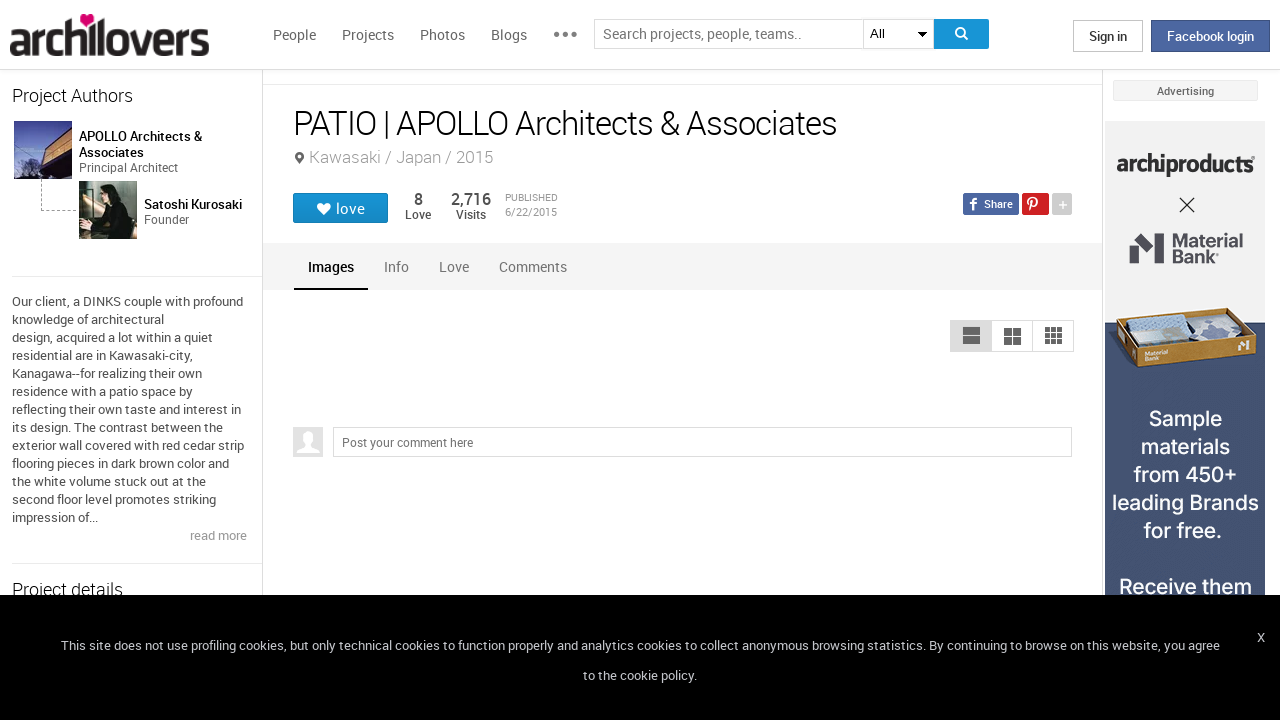

--- FILE ---
content_type: text/html; charset=UTF-8
request_url: https://www.archilovers.com/projects/159020/patio.html
body_size: 1839
content:
<!DOCTYPE html>
<html lang="en">
<head>
    <meta charset="utf-8">
    <meta name="viewport" content="width=device-width, initial-scale=1">
    <title></title>
    <style>
        body {
            font-family: "Arial";
        }
    </style>
    <script type="text/javascript">
    window.awsWafCookieDomainList = [];
    window.gokuProps = {
"key":"AQIDAHjcYu/GjX+QlghicBgQ/7bFaQZ+m5FKCMDnO+vTbNg96AHf0QDR8N4FZ0BkUn8kcucXAAAAfjB8BgkqhkiG9w0BBwagbzBtAgEAMGgGCSqGSIb3DQEHATAeBglghkgBZQMEAS4wEQQMuq52ahLIzXS391ltAgEQgDujRkBXrrIUjgs1lAsFcu/9kgpI/IuavohSG7yE1BYsDzpFl4iqc4edkSwfTozI/iGO7lnWq3QC9N4X1w==",
          "iv":"D549FAHc/wAAASNZ",
          "context":"8B+ihbRSMJcUz6CEp+aTVMUzEHV7wAqMIr53qs7ZBomL+/[base64]/ptkby9YfUF5f/fzprzG1DGhx3agOHmLx5MwKzG9e6K4Q9HVcu39L3UYm5ciyFvlGW2hVjIkUNre51c5SleDs4c6b2TFcaxlwwYZ4ZwOwLinF6wrkraQ="
};
    </script>
    <script src="https://58b12705a3eb.731d112a.us-east-2.token.awswaf.com/58b12705a3eb/336b263c04fa/63a0f74735c8/challenge.js"></script>
</head>
<body>
    <div id="challenge-container"></div>
    <script type="text/javascript">
        AwsWafIntegration.saveReferrer();
        AwsWafIntegration.checkForceRefresh().then((forceRefresh) => {
            if (forceRefresh) {
                AwsWafIntegration.forceRefreshToken().then(() => {
                    window.location.reload(true);
                });
            } else {
                AwsWafIntegration.getToken().then(() => {
                    window.location.reload(true);
                });
            }
        });
    </script>
    <noscript>
        <h1>JavaScript is disabled</h1>
        In order to continue, we need to verify that you're not a robot.
        This requires JavaScript. Enable JavaScript and then reload the page.
    </noscript>
</body>
</html>

--- FILE ---
content_type: text/html; charset=utf-8
request_url: https://www.archilovers.com/projects/159020/patio.html
body_size: 14180
content:
<!DOCTYPE html>
<html lang="en" xmlns:fb="https://ogp.me/ns/fb#" data-displaymode="">
<head prefix="og:https://ogp.me/ns#">

	<title>PATIO | APOLLO Architects &amp; Associates</title>
	<meta charset="utf-8" />
	<meta name="description" content="Our&amp;nbsp;client, a DINKS couple with profound knowledge of architectural design,&amp;nbsp;acquired a lot within a quiet residential are in Kawasaki-city,..." />
	<meta name="keywords" content="PATIO,Kawasaki,Japan,APOLLO Architects &amp; Associates,Single-family residence" />
	<meta property="fb:app_id" content="160857597304751" />
	<meta property="og:site_name" content="Archilovers" />
	<meta property="og:title" content="PATIO | APOLLO Architects &amp; Associates" />
	<meta property="og:description" content="Our&amp;nbsp;client, a DINKS couple with profound knowledge of architectural design,&amp;nbsp;acquired a lot within a quiet residential are in Kawasaki-city,..." />
	<meta property="og:type" content="archilovers:project" />
	<meta property="og:url" content="https://www.archilovers.com/projects/159020/patio.html" />
	<meta property="og:image" content="https://cdn.archilovers.com/projects/b_730_1c96ba0e-bb30-416c-b5af-76a2514558fa.jpg" />
	<meta property="og:locale" content="en_US" />
	<meta property="og:locale:alternate" content="en_GB" />
	<meta property="og:locale:alternate" content="fr_FR" />
	<meta property="og:locale:alternate" content="it_IT" />
	<meta property="article:author" content="https://www.facebook.com/archilovers" />
	<meta property="article:publisher" content="https://www.facebook.com/archilovers" />
				<meta name="twitter:site" content="ArchiloversCom" />
	<meta name="twitter:card" content="gallery" />
	<meta name="twitter:title" content="PATIO | APOLLO Architects &amp; Associates" />
	
	<meta name="twitter:description" content="Our&amp;nbsp;client, a DINKS couple with profound knowledge of architectural design,&amp;nbsp;acquired a lot within a quiet residential are in Kawasaki-city,..." />
	
	
	<meta name="viewport" content="width=device-width,initial-scale=1.0,maximum-scale=5.0,user-scalable=yes" />
		<meta name="twitter:image0" content="https://cdn.archilovers.com/projects/b_730_1c96ba0e-bb30-416c-b5af-76a2514558fa.jpg" />
		<meta name="twitter:image1" content="https://cdn.archilovers.com/projects/b_730_94b121e7-23d4-4ce5-8c4b-440936cfb1b9.jpg" />
		<meta name="twitter:image2" content="https://cdn.archilovers.com/projects/b_730_c530cc6a-50af-4a55-a5de-5da9b1109c9c.jpg" />
		<meta name="twitter:image3" content="https://cdn.archilovers.com/projects/b_730_e8761d17-3241-4b1f-815c-21ed58b39190.jpg" />
	<meta name="twitter:domain" content="archilovers.com" />
	<meta name="twitter:creator" content="ArchiloversCom" />
	<meta name="twitter:app:name:iphone" content="Archilovers" />
	<meta name="twitter:app:id:iphone" content="511325461" />
	<meta name="apple-itunes-app" content="app-id=511325461" />

	<link rel="alternate" type="application/rss+xml" href="https://www.archilovers.com/api/projects/feed" />
	<link rel="alternate" type="application/rss+xml" href="https://www.archilovers.com/api/stories/feed" />

	<link rel="canonical" href="https://www.archilovers.com/projects/159020/patio.html" />
	<!--[if lt IE 9]><script src="https://html5shim.googlecode.com/svn/trunk/html5.js"></script><![endif]-->



	<link rel="icon" type="image/png" href="https://cdn.archilovers.com/Assets/images/icons/icon32.png" sizes="32x32">
	<link rel="icon" type="image/png" href="https://cdn.archilovers.com/Assets/images/icons/icon194.png" sizes="194x194">
	<link rel="apple-touch-icon" href="https://cdn.archilovers.com/Assets/images/icons/icon180.png" sizes="180x180">


	<link rel="manifest" href="/manifest.json">

	<link rel="preconnect" href="https://cdn.archilovers.com">
	<link rel="dns-prefetch" href="https://cdn.archilovers.com">


	<style type="text/css">
		@font-face {
			font-family: 'Roboto_';
			src: url('https://cdn.archilovers.com/Assets/fonts/Roboto-Medium-webfont.eot?1');
			src: url('https://cdn.archilovers.com/Assets/fonts/Roboto-Medium-webfont.eot?1#iefix') format('embedded-opentype'),url('https://cdn.archilovers.com/Assets/fonts/Roboto-Medium-webfont.woff?1') format('woff'),url('https://cdn.archilovers.com/Assets/fonts/Roboto-Medium-webfont.ttf?1') format('truetype'),url('https://cdn.archilovers.com/Assets/fonts/Roboto-Medium-webfont.svg?1#Roboto-Medium-webfont') format('svg');
			font-weight: bold;
			font-style: normal;
			font-display: swap;
		}

		@font-face {
			font-family: 'Roboto_';
			src: url('https://cdn.archilovers.com/Assets/fonts/Roboto-Regular-webfont.eot?1');
			src: url('https://cdn.archilovers.com/Assets/fonts/Roboto-Regular-webfont.eot?1#iefix') format('embedded-opentype'),url('https://cdn.archilovers.com/Assets/fonts/Roboto-Regular-webfont.woff?1') format('woff'),url('https://cdn.archilovers.com/Assets/fonts/Roboto-Regular-webfont.ttf?1') format('truetype'),url('https://cdn.archilovers.com/Assets/fonts/Roboto-Regular-webfont.svg?1#Roboto-Regular-webfont') format('svg');
			font-weight: normal;
			font-style: normal;
			font-display: swap;
		}

		@font-face {
			font-family: 'Roboto_';
			src: url('https://cdn.archilovers.com/Assets/fonts/Roboto-Light-webfont.eot?1');
			src: url('https://cdn.archilovers.com/Assets/fonts/Roboto-Light-webfont.eot?1#iefix') format('embedded-opentype'),url('https://cdn.archilovers.com/Assets/fonts/Roboto-Light-webfont.woff?1') format('woff'),url('https://cdn.archilovers.com/Assets/fonts/Roboto-Light-webfont.ttf?1') format('truetype'),url('https://cdn.archilovers.com/Assets/fonts/Roboto-Light-webfont.svg?1#Roboto-Light-webfont') format('svg');
			font-weight: 300;
			font-style: normal;
			font-display: swap;
		}

		@font-face {
			font-family: 'fontello';
			src: url('https://cdn.archilovers.com/Assets/fonts/fontello.eot?1');
			src: url('https://cdn.archilovers.com/Assets/fonts/fontello.eot?1#iefix') format('embedded-opentype'),url('https://cdn.archilovers.com/Assets/fonts/fontello.woff?1') format('woff'),url('https://cdn.archilovers.com/Assets/fonts/fontello.ttf?1') format('truetype'),url('https://cdn.archilovers.com/Assets/fonts/fontello.svg?1#fontello') format('svg');
			font-weight: 'normal';
			font-style: normal;
			font-display: swap;
		}

		.font-icon {
			font-family: 'fontello';
			font-style: normal;
			font-weight: normal;
			speak: none;
			display: inline-block;
			text-decoration: inherit;
			font-variant: normal;
			text-transform: none;
			-webkit-font-smoothing: antialiased;
		}

		.font-Brand {
			font-family: Roboto_,Arial;
			-webkit-font-smoothing: antialiased;
		}

		html, body, div, span, object, h1, h2, h3, h4, h5, h6, p, pre, a, img, q, u, em, i, strong, abbr, blockquote, em, u, ul, li, form, label, table, tr, th, td, hr, textarea, button, form {
			margin: 0;
			padding: 0;
			border: 0;
			outline: none;
			vertical-align: baseline;
			font-weight: inherit;
			font-style: inherit;
			font-size: 100%;
			font-family: Roboto_,Arial;
			-webkit-font-smoothing: antialiased;
			color: #515151;
		}

		article, aside, details, figcaption, figure, footer, fieldset, header, hgroup, menu, nav, section {
			display: block;
			margin: 0;
			padding: 0;
			border: 0;
			vertical-align: baseline;
			font-weight: inherit;
			font-style: inherit;
			font-size: 100%;
			font-family: Roboto_,Arial;
			-webkit-font-smoothing: antialiased;
			color: #515151;
		}

		input {
			vertical-align: baseline;
			font-weight: inherit;
			font-style: inherit;
			font-size: 100%;
			outline: none;
			font-family: Roboto_,Arial;
			-webkit-font-smoothing: antialiased;
		}

		select {
			border-color: #ddd;
		}

		html, body {
			height: 100%;
		}

		ul, li {
			list-style: none;
		}

		table, tr, td {
			border-collapse: collapse;
			border-spacing: 0;
		}

		a {
			text-decoration: none;
		}

			a:hover {
				text-decoration: underline;
			}

		body * {
			-webkit-box-sizing: border-box;
			-moz-box-sizing: border-box;
			-ms-box-sizing: border-box;
			box-sizing: border-box;
			*behavior: url(/Scripts/boxsizing.htc);
			word-spacing: 0;
		}

		:before, :after {
			-webkit-box-sizing: border-box;
			-moz-box-sizing: border-box;
			-ms-box-sizing: border-box;
			box-sizing: border-box;
			*behavior: url(/Scripts/boxsizing.htc);
		}

		.menu {
			display: none;
		}
	</style>

	

	<script type="text/javascript">
		var _gaq = _gaq || [];
		_gaq.push(['_setAccount', 'UA-5892465-3']);
		_gaq.push(['_trackPageview']);
		(function () {
			var ga = document.createElement('script'); ga.type = 'text/javascript'; ga.async = true;
			ga.src = ('https:' == document.location.protocol ? 'https://ssl' : 'http://www') + '.google-analytics.com/ga.js';
			var s = document.getElementsByTagName('script')[0]; s.parentNode.insertBefore(ga, s);
		})();
		function initialize(func) {
			addEvent("DOMContentLoaded", document, func);
		}
		function addEvent(evnt, elem, func) {
			if (elem.addEventListener)  // W3C DOM
				elem.addEventListener(evnt, func, false);
			else if (elem.attachEvent) { // IE DOM
				elem.attachEvent("on" + evnt, func);
			} else { // No much to do
				elem[evnt] = func;
			}

		}
	</script>
	<!-- Google Tag Manager -->
	<script>
	(function (w, d, s, l, i) {
			w[l] = w[l] || []; w[l].push({
				'gtm.start':
					new Date().getTime(), event: 'gtm.js'
			}); var f = d.getElementsByTagName(s)[0],
				j = d.createElement(s), dl = l != 'dataLayer' ? '&l=' + l : ''; j.async = true; j.src =
					'https://www.googletagmanager.com/gtm.js?id=' + i + dl; f.parentNode.insertBefore(j, f);
		})(window, document, 'script', 'dataLayer', 'GTM-P2J6BN5');</script>
	<!-- End Google Tag Manager -->
	

<script type="application/ld+json">
{
    "@context" : "https://schema.org",
    "@type" : "organization",
    "name" : "Archilovers.com",
    "url" : "https://www.archilovers.com",
        
        "sameAs" : [
            "https://www.facebook.com/archilovers",
            "https://twitter.com/ArchiloversCom",
            "https://plus.google.com/+archilovers",
            "https://archilovers.tumblr.com/",
            "https://www.pinterest.com/archilovers/",
            "https://instagram.com/archilovers/"
        ]}
        
}
</script>

</head>
<body class=" skin-banner skin-banner-menu">
	<form></form>
	<!-- Google Tag Manager (noscript) -->
	<noscript>
		<iframe src="https://www.googletagmanager.com/ns.html?id=GTM-P2J6BN5"
				height="0" width="0" style="display:none;visibility:hidden"></iframe>
	</noscript>
	<!-- End Google Tag Manager (noscript) -->
	<link href="https://cdn.archilovers.com/bundles/web-css?v=daEeMO2KcLTDlPfJQhkou2odl9h7wQUOuj0Weyfxess1" rel="stylesheet" />

	


	<section class="globalContainer">

		
<header class="menu" id="divmenugenerale">
    <div class="headerMenu" id="ArchiloversIntMenu">
        <section class="resizeMenu">
            <div class="netMenuAL">
                <div id="_eventsLink-container" class="poplist hasnews _eventcontainer" style="display:none">
                    
                </div>
                <div id="_followersLink-container" class="poplist hasfollow _eventcontainer" style="display:none">
                    
                </div>
                <div id="_messagesLink-container" class="poplist hasmessage _eventcontainer" style="display:none">
                    
                </div>
                <section class="container">
                        <div class="boxTd"><a onclick="javascript: $.login()" title="" class="buttonlog">Sign in</a> <span class="or">oppure</span> <a onclick="$.fblogin()" href="javascript:void(0)" class="buttonlog fb-login">Facebook login</a></div>
                </section>

            </div>
            <figure class="logo">
                <a href="/" title="">
                    <img id="LogoArchilovers" src="https://cdn.archilovers.com/assets/images/logo-archilovers.png" alt="Archilovers" title="Archilovers" width="170" height="36" style="width: auto" />
                    </a>
            </figure>
            <div class="buttonOpenMenu"></div>

            <nav class="contListMenu">
                <ul>
                    <li class="mainLink @*selected*@"><a href="/people" title="People">People</a></li>
                    <li class="mainLink">
                        <a class="linkfake" href="/projects">Projects</a>
                        <ul>
                            <li class="secLink"><a href="/projects"><span>Projects</span> List</a></li>
                            <li class="secLink"><a href="/projects/map"><span>Projects</span> Map</a></li>
                            <li class="secLink"><a href="/albums/elements"><span>Projects by</span> Elements</a></li>
                            <li class="secLink"><a href="/albums/materials"><span>Projects by</span> Materials</a></li>
                            <li class="secLink"><a href="/albums/themes"><span>Projects by</span> Themes</a></li>
                        </ul>
                    </li>

                    <li class="mainLink"><a href="/photos" title="Photos">Photos</a></li>
                    <li class="mainLink"><a href="/stories" title="Blog">Blogs</a></li>
                    <li class="mainLink">
                        <span title="" class="linkfake other"></span>
                        <ul>
                            <li class="secLink" data-name="Photos"><a href="/photos" title="Photos">Photos</a></li>
                            <li class="secLink" data-name="Blog"><a href="/stories" title="Blog">Blogs</a></li>
                            <li class="secLink"><a href="https://www.archiproducts.com" target="_blank" title="Products">Products</a></li>
                            <li class="secLink"><a href="/newsletter" title="Newsletter">Newsletters</a></li>
                            <li class="secLink"><a href="/app" title="App">App</a></li>

                            <li class="secLink">
                                <span title="Contest" class="linkfake other">Contest</span>
                                <ul>
                                    <li class="otherLink" style="font-style:italic; border-bottom: 1px solid white" data-name="I love BTicino"><a href="/bticino" title="I love BTicino">I love BTicino</a></li>
                                        <li class="otherLink" style="font-style:italic" data-name="Bar/Ristoranti/Hotel d'Autore"><a href="/contests/brhautore" title="Bar/Ristoranti/Hotel d'Autore 2017">Bar Ristoranti e Hotel d'Autore 2017 (closed)</a></li>
                                </ul>
                            </li>
                            <li class="secLink"><a target="_blank" href="https://chrome.google.com/webstore/detail/archilovers-inspiration-t/fholofncjefknlbmfkjondfolbgddjon" title="App">Chrome Extension</a></li>


                        </ul>
                    </li>
                </ul>
            </nav>
            <section class="searchMenu">
                <div class="form" id="tableSearch">
                    <fieldset class="input-fieldset">
                        <div class="space-input">
                            <div class="content-input">
                                <input Placeholder-0="Search people or teams.." Placeholder-1="Search projects, people, teams.." Placeholder-2="Search photos.." Placeholder-40="Search projects.." Placeholder-70="Search stories.." id="SearchSuggest" name="SearchSuggest" type="text" value="" />
                                <input name="__RequestVerificationToken" type="hidden" value="GG4UZx4NdKmjThl6FDcc2lNryg-kOPQBH8r4KnwprKYORAER6ODMQGgMbEO5XO65kjTtxC_fHg2drOwOuKTgTAh5ZmI1" />
                            </div>
                        </div>
                    </fieldset>
                    <select id="SearchSuggest_Context" name="SearchSuggest_Context"><option selected="selected" value="-1">All</option>
<option value="0">People</option>
<option value="40">Projects</option>
<option value="70">Blogs</option>
<option value="2">Photos</option>
</select>
                    <i class="bigIcon" onclick="javascript: window.searchSuggest.Search();" style="cursor: pointer"></i>
                </div>
            </section>
        </section>
    </div>
        <div class="wrap-join dn">
            <div class="popup-join">
                <a onclick="javascript: $.register()" title="" class="signin">Sign Up</a>
                <section class="text">
                    <span>Share and discover Architecture<br />and Interior design</span>
                </section>
            </div>
        </div>
</header>


		<div class="main">
            <div class="socialSideBar">
                <a href="https://www.facebook.com/archilovers" title="Facebook" class="facebook" target="_blank" rel="noopener"></a>
                <a href="https://twitter.com/ArchiloversCom" title="Twitter" class="twitter" target="_blank" rel="noopener"></a>
                <a href="https://archilovers.tumblr.com/" title="Tumblr" class="tumblr" target="_blank" rel="noopener"></a>
                <a href="https://pinterest.com/archilovers/" title="Pinterest" class="pinterest" target="_blank" rel="noopener"></a>
                <a href="https://instagram.com/archilovers/" title="Instagram" class="instagram" target="_blank" rel="noopener"></a>
                <a href="https://www.threads.net/@archilovers" title="Threads" class="threads" target="_blank" rel="noopener"></a>
            </div>
			<div class="outer">
				<section class="column-center">
					
    <section class="summary">
            </section>

					





<div>

    <header class="heading">
        
        <hgroup>
            <h1>PATIO | APOLLO Architects &amp; Associates</h1>
            <h2>
                <span></span>
                    <span class="location">Kawasaki / Japan / 2015</span>
            </h2>
        </hgroup>


        <div class="viewinfo project">
            
<div class="sharedbar">
    <ul class="conticonshared">
        <li  title="facebook" class="i-facebook"></li>
        <li  title="pinterest" class="i-pinterest"></li>
        <li class="addShare open"></li>
        <li  title="twitter" class="i-twitter"></li>     
        
        <li  title="tumblr" class="i-tumblr"></li>
        <li  title="linkedin" class="i-linkedin"></li>
        <li class="removeShare"></li>
    </ul>
</div>

            
<button class="loveaction love False " onclick="love(event)" data-command="{&quot;controller&quot;:&quot;projects&quot;, &quot;id&quot;:159020, &quot;action&quot;:&quot;love?value=true&quot;, &quot;type&quot;:&quot;post&quot;}" data-undo-command="{&quot;controller&quot;:&quot;projects&quot;, &quot;id&quot;:159020, &quot;action&quot;:&quot;love?value=false&quot;, &quot;type&quot;:&quot;post&quot;}" type="button">
	<span class="conlovers">
		<h4>love</h4>
		<h5>loved</h5>
	</span>
	<span class="no-follow">
		<h6>unlove</h6>
	</span>
</button>
<span class="numlove"><i></i>8</span>

            <div class="cont-views">
                <a class="viewsOn lovers" href="#lovers"><span class="numviews">8</span> <span class="text">Love</span></a>
                <span class="viewsOn visits"><span class="numviews">2,716</span> <span class="text">Visits</span></span>
                <span class="date-pub">Published<time class="upDate" pubdate="pubdate" datetime="6/22/2015">6/22/2015</time></span>
            </div>
        </div>
    </header>

    <div class="tabs ui-tabs">
        <ul class="ui-tabs ui-tabs-nav ui-helper-reset ui-helper-clearfix ui-widget-header ui-corner-all">
                <li><a href="#images-TAB">Images</a></li>
                                                                                                                <li><a href="#info-TAB">Info</a></li>
                                                        <li><a href="#lovers-TAB">Love</a></li>

            <li><a href="#post-TAB">Comments<i></i></a></li>
        </ul>

        <div id="images-TAB">
            <section class="optionbar">
                <div id="displayOption1" class="ui-buttonset">
                    <input type="radio" id="displayOption1-1" name="displayOption" value="1col" /><label for="displayOption1-1" aria-label="1col"></label>
                    <input type="radio" id="displayOption2-1" name="displayOption" value="2col" /><label for="displayOption2-1" aria-label="2col"></label>
                    <input type="radio" id="displayOption3-1" name="displayOption" value="grid" /><label for="displayOption3-1" aria-label="grid"></label>
                </div>
            </section>
            <div class="masonry"></div>
        </div>
        <div id="renderings-TAB">
            <section class="optionbar">
                <div id="displayOption2" class="ui-buttonset">
                    <input type="radio" id="displayOption1-2" name="displayOption2" value="1col" /><label for="displayOption1-2" aria-label="1col"></label>
                    <input type="radio" id="displayOption2-2" name="displayOption2" value="2col" /><label for="displayOption2-2" aria-label="2col"></label>
                    <input type="radio" id="displayOption3-2" name="displayOption2" value="grid" /><label for="displayOption3-2" aria-label="grid"></label>
                </div>
            </section>
            <div class="masonry"></div>
        </div>
        <div id="drawings-TAB">
            <section class="optionbar">
                <div id="displayOption3" class="ui-buttonset">
                    <input type="radio" id="displayOption1-3" name="displayOption3" value="1col" /><label for="displayOption1-3" aria-label="1col"></label>
                    <input type="radio" id="displayOption2-3" name="displayOption3" value="2col" /><label for="displayOption2-3" aria-label="2col"></label>
                    <input type="radio" id="displayOption3-3" name="displayOption3" value="grid" /><label for="displayOption3-3" aria-label="grid"></label>
                </div>
            </section>
            <div class="masonry"></div>
        </div>
        <div id="mobile-TAB">
            <section class="optionbar">
                <div id="displayOption4" class="ui-buttonset">
                    <input type="radio" id="displayOption1-4" name="displayOption4" value="1col" /><label for="displayOption1-4" aria-label="1col"></label>
                    <input type="radio" id="displayOption2-4" name="displayOption4" value="2col" /><label for="displayOption2-4" aria-label="2col"></label>
                    <input type="radio" id="displayOption3-4" name="displayOption4" value="grid" /><label for="displayOption3-4" aria-label="grid"></label>
                </div>
            </section>
            <div class="masonry"></div>
        </div>
        <div id="videos-TAB">
        </div>
        <div id="resources-TAB" class="items ui-sortable">
            <div class="resources">
            </div>
        </div>
        <div id="info-TAB" class="info-tab"><p>Our&nbsp;client, a DINKS couple with profound knowledge of architectural design,&nbsp;acquired a lot within a quiet residential are in Kawasaki-city, Kanagawa--for&nbsp;realizing&nbsp;their own residence with a patio space by reflecting their own taste and&nbsp;interest in its design. The contrast between the exterior&nbsp;wall covered with red&nbsp;cedar strip flooring pieces in dark brown color and the white volume stuck out at&nbsp;the second floor level promotes&nbsp;striking impression of the exterior design.<br /> In contrast to the exterior with confined expression,&nbsp;an airy patio space filled with natural light rests inside as the core of the&nbsp;interior&nbsp;spaces. This patio space enables easy and casual access between the&nbsp;Japanese-style room with tatami mats adjacent to the entrance,&nbsp;and the main&nbsp;bedroom situated opposite to the Japanese-style room across the patio. A Body-care&nbsp;room is provided continuous to the&nbsp;open area next to the bathroom, in order to&nbsp;provide a unified space with relaxing atmosphere as well as a smooth&nbsp;circulation for&nbsp;housework.<br /> Going up the strip stairs at the center&nbsp;overlooking the stewartia monadelpha planted in the patio, an impressive&nbsp;slanted ceiling surface&nbsp;constructed with SPF timber becomes visible. The glass&nbsp;surface reflects the natural light from the patio space, producing attractive&nbsp;shades on the ceiling surface.<br /> Built-in furniture is provided next to the&nbsp;living space for storing books and record disks for hobby use, while large&nbsp;sliding doors are&nbsp;installed for the unity of this area with the exterior living&nbsp;area. The dining kitchen area is situated on a raised floor, allowing gradual&nbsp;separation of the dining kitchen from the living area, along with some theatrical&nbsp;aspect of the space.<br /> An&nbsp;extra space is provided next to the dining kitchen area for spending spare time--reading&nbsp;or working on hobbies--which helps residents&nbsp;to fully enjoy their lives without&nbsp;limiting where they may be Indirect lighting at night gives a different&nbsp;atmosphere from daytime by&nbsp;illuminating the ceiling with gradation of light.</p></div>
        <div id="products-TAB" class="product-tab">
            <div id="products-container"></div>
        </div>
        <div id="lovers-TAB" class="people-tab">
            <small>8 users love this project</small>
        </div>
        <div id="blog-TAB">
            <div id="blog-container" class="blog-tab masonry">
                

            </div>
        </div>
        <div id="post-TAB" class="comments-tab">
            


	<div id="comment-resources" class="dn"
			 data-confirm-title="Comments"
			 data-confirm-message="Do you really want to delete the comment?"
			 data-confirm-ok="Ok"
			 data-confirm-cancel="Cancel"
			 data-remove-url="/api/projects/159020/comments">
	</div>
	<div id="reportitem-resources" class="dn"
			 data-confirm-title="Report abuse"
			 data-confirm-message="Do you want to report spam or inappropriate content to Archilovers staff?"
			 data-confirm-ok="Ok"
			 data-confirm-cancel="Cancel"
			 data-reportok-message="Thank you for reporting. If this content does not meet our community guidelines, we will remove it.">
	</div>
	<section class="comments show"
			data-item-id="0"
			data-getaction="/projects/159020/comments"
			data-prevaction="/projects/159020/comments"
			data-count="0" data-page="0">
		<header class="titlecomments">Comments</header>
		<ul class="_comments"></ul>
			<span class="writecomment">comment</span>
<form action="/projects/159020/comments" class="addcomment" method="post">		<figure>
				<img src="https://www.archilovers.com/assets/images/unknow_user_thumb1.png" alt="user" />
		</figure>
<span class="field-validation-valid" data-valmsg-for="text" data-valmsg-replace="true"></span><textarea cols="20" data-val="true" data-val-maxlength="The field text must be a string or array type with a maximum length of &#39;500&#39;." data-val-maxlength-max="500" data-val-required="The text field is required." data_auth="False" id="text" name="text" placeholder="Post your comment here" readonly="readonly" rows="2">
</textarea>		<div class="contbutton">
			<button type="submit" id="sendComment-0" class="button submit" data-size="invisible">comment</button>
			<button type="button" class="button cancel">Cancel</button>
		</div>
</form>
	</section>



<script src="https://www.google.com/recaptcha/api.js" async defer></script>
        </div>
    </div>
    <div class="floating-anchor"></div>

    <div class="floating" style="display: none">
        <form class="addcomment" novalidate="novalidate">
            <figure>
                    <img src="https://www.archilovers.com/assets/images/unknow_user_thumb1.png" alt="" />
            </figure>
            <textarea cols="20" placeholder="Post your comment here" rows="2"></textarea>
        </form>
    </div>
    <div id="enlarge" class="enlarge" style="position:fixed">Enlarge image</div>
    <div style="visibility:hidden;padding:0 29px 0 30px;margin-right:-10px">
        <div class="rif _2col"></div>
        <div class="rif grid"></div>
    </div>
</div>




<div id="bigMapContainer" title="PATIO" style="display:none;width:740px;height:400px" class="contentAddproject">
    



<div class="container_16" style="width:740px;height:400px">
	<article class="grid_16" style="width:740px;height:400px">
		<div id="loading" class="loadingOverlayHeart"></div>
		<div class="item rounded dark">
			<div id="map_canvas_6716168" class="map" style="width:740px;height:400px"></div>
		</div>
	</article>
</div>






</div>
<div id="PlayTubeWindowDialog" style="display:none; width:660px" class="grCreate">
    <div class="tr" style="width:660px">
        <div class="td-l inputBox" style="width:660px">
            <iframe id="EmbedTube" title="Video player" width="640" height="390" src="" frameborder="0" allowfullscreen></iframe>
        </div>
    </div>
</div>








				</section>
				<section class="column-left">
					
        <article class="boxmodel">
            <header>Project Authors</header>
            <!-- /Views/MembersPartial.cshtml -->
            

<ul class="member">
    <li>
			<a href="/teams/115789/apollo-architects-associates.html" data-summary="3" data-id="115789">
					<figure class="" title="">
		<div><img alt="APOLLO Architects &amp; Associates" title="APOLLO Architects &amp; Associates" src="https://img.edilportale.com/profile-image/thumb4_b99f218a-ac0f-4a84-bd87-7a956d1e4681.jpg" width="58" height="58" /></div>
		<figcaption>
			<div><h2><p class="name">APOLLO Architects &amp; Associates</p></h2><p class="job">Principal Architect</p></div>
		</figcaption>
	</figure>

			</a>
        
        <ul>
                    <li>
			<a href="/satoshi-kurosaki/" data-summary="1" data-id="874773">
					<figure class="" title="">
		<div><img alt="Satoshi Kurosaki" title="Satoshi Kurosaki" src="https://img.edilportale.com/profile-image/thumb4_97dc4a4f-139d-4166-a522-e854fda96fa8.jpg" width="58" height="58" /></div>
		<figcaption>
			<div><h2><p class="name">Satoshi Kurosaki</p></h2><p class="job">Founder</p></div>
		</figcaption>
	</figure>

			</a>
                    </li>
        </ul>
    </li>
</ul>




        </article>


        <article class="boxmodel">
            <p class="description">Our&nbsp;client, a DINKS couple with profound knowledge of architectural design,&nbsp;acquired a lot within a quiet residential are in Kawasaki-city, Kanagawa--for&nbsp;realizing&nbsp;their own residence with a patio space by reflecting their own taste and&nbsp;interest in its design. The contrast between the exterior&nbsp;wall covered with red&nbsp;cedar strip flooring pieces in dark brown color and the white volume stuck out at&nbsp;the second floor level promotes&nbsp;striking impression of...</p>
<footer><a href="#info">read more </a></footer>        </article>

    <article class="boxmodel">
        <header>Project details</header>
<ul class="details">
    <li><span>Year</span> <span>2015</span></li>     <li><span>Work finished in</span> <span>2015</span></li>     <li><span>Status</span> <span>Completed works</span></li>     <li><span>Type</span> <span>Single-family residence</span></li> 
</ul>
    </article>



    <section id="instagram-items-anchor" class="boxmodel">
        <a target="_blank" href="http://bit.ly/Archilovers_Instagram">
            <img id="instagramImage" alt="Archilovers On Instagram" title="Archilovers On Instagram" src="[data-uri]" width="250" height="500" />
        </a>
    </section>

        <section class="boxmodel">
            <header>
                Lovers
                <a class="viewall" href="#lovers">8 users</a>
            </header>
        </section>
    <section id="related-items-anchor" class="boxmodel"></section>
    <div id="related-items">


</div>


				</section>
				<aside class="column-right">
					<div class="content fixed">
						<div class="product-ads">
							

						</div>
						<div class="sponsor-title">Advertising</div>
						<div class="banners">
							

<script type='text/javascript'>(function(){i=new Image();i.src='/adv-m/981742/i';})();</script><noscript><img style='display:none' src='/adv-m/981742/i'/></noscript>								<a class="skyescraper-banner" href="/adv-m/981742/c" target="_blank" title="" rel="nofollow">
									<img class="wp-image-3002 size-full aligncenter" src="https://adv.archilovers.com/160x600_apx-material-bank.gif" alt="" width="160" height="600" />
								</a>

						</div>
					</div>
				</aside>

			</div>
		</div>
		<div class="scrolltop" id="scrollTop"></div>
		
<footer class="footer-page">


    <div id="cookieDisc" class="cookie-bar" style="display:none">
        <div class="content-cookie">
            <div id="cookieDiscCloseText" class="close-cookie"><i>X</i></div>
            <div class="msgtext-cookie"><a class="_skipjs" href="/help/cookies" target="_blank">
            This site does not use profiling cookies, but only technical cookies to function properly and analytics cookies to collect anonymous browsing statistics. By continuing to browse on this website, you agree to the cookie policy.
</a></div>
            
        </div>
    </div>

    <section class="content">
        
        <div class="box-link-footer">
            <ul class="link-footer">
                <li class="title">Start</li>
                <li><a href="/help/basics#start" target="_blank">Welcome</a></li>
                <li><a href="/help/basics#profile" target="_blank">Create your profile</a></li>
                <li><a href="/help/basics#projects" target="_blank">Publish projects</a></li>
                <li><a href="/help/basics#photos" target="_blank">Share photos</a></li>
                <li><a href="/help/basics#stories" target="_blank">Write a blog story</a></li>
            </ul>
            <ul class="link-footer">
                <li class="title">Topics</li>
                <li><a href="/help/faq" target="_blank">FAQ</a></li>
                <li><a id="anchorContactUs" href="javascript:void(0)">Contact us</a></li>
                <li><a href="/app" target="_blank">App&#160;Download</a></li>
                <li><a href="/newsletter" target="_blank">Newsletters</a></li>
                <li><a href="https://archipassport.com/careers/" target="_blank">Careers</a></li>
                    <li><a href="https://business.archiproducts.com/en/" target="_blank" style="color:#39c">Advertise your products</a></li>

            </ul>
        </div>
        <div class="network">
            <ul class="logo-network">
                <li class="title">Network</li>
                <li class="archipassport"><a title="Archipassport" href="https://www.archipassport.com/" target="_blank" rel="noopener"></a></li>
                <li class="archiproducts"><a title="Archiproducts" href="https://www.archiproducts.com/" target="_blank" rel="noopener"></a></li>
                <li class="archiportale"><a title="Archiportale" href="https://www.archiportale.com/" target="_blank" rel="noopener"></a></li>
                <li class="edilportale"><a title="Edilportale" href="https://www.edilportale.com/" target="_blank" rel="noopener"></a></li>
            </ul>
        </div>
        <ul class="logo-social">
            <li class="title">Follow us</li>
            <li class="facebook"><a title="Facebook" href="https://www.facebook.com/archilovers" target="_blank" rel="noopener"></a></li>
            <li class="twitter"><a title="Twitter" href="https://twitter.com/ArchiloversCom" target="_blank" rel="noopener"></a></li>
            <li class="tumblr"><a title="Tumblr" href="https://archilovers.tumblr.com/" target="_blank" rel="noopener"></a></li>
            <li class="pinterest"><a title="Pinterest" href="https://pinterest.com/archilovers/" target="_blank" rel="noopener"></a></li>

            <li class="instagram"><a title="Instagram" href="https://instagram.com/archilovers" target="_blank" rel="noopener"></a></li>
            <li class="flipboard"><a title="Flipboard" href="https://flipboard.com/@archilovers/archilovers-tvgs3sinz" target="_blank" rel="noopener"></a></li>
            <li class="youtube"><a title="Youtube" href="https://www.youtube.com/user/Archilovers" target="_blank" rel="noopener"></a></li>
            <li class="threads"><a title="Threads" href="https://www.threads.net/@archilovers" target="_blank" rel="noopener"></a></li>
        </ul>
        <div class="box-link-footer titleBtn">
            <ul class="link-footer">
                    <li class="title"><a title="Advertise" href="https://business.archiproducts.com/en/advertising/" target="_blank" rel="noopener">Advertise</a></li>

                
            </ul>
        </div>

    </section>
	<section class="copyright">
		<div>
            <span>
                &#169; 2026 Archilovers.com - P.IVA IT05611580720 - Newspaper registered at the Court of Bari, General Registry No. 1861/2020 – &#169; All reproduction rights reserved
                <a href="https://www.archilovers.com/help/terms">Terms of use</a>
                <a href="https://www.archilovers.com/help/privacy">Privacy</a>
                <a href="https://www.archilovers.com/help/cookies">Cookies</a>
                <a href="/sitemap">Sitemap</a>
                <select id="changelanguage">
                        <option selected data-href="/account/language?lang=en&amp;returnUrl=%2Fprojects%2F159020%2Fpatio.html">English</option>
                        <option  data-href="/account/language?lang=it&amp;returnUrl=%2Fprojects%2F159020%2Fpatio.html">Italiano</option>
                        <option  data-href="/account/language?lang=fr&amp;returnUrl=%2Fprojects%2F159020%2Fpatio.html">Fran&#231;ais</option>
                </select>
            </span>

		</div>
	</section>

    <div id="shareme" class="share-social"></div>

</footer>

		
		<aside class="cont-alert">
			<section class="success">
				<h6></h6>
				<span></span>
			</section>
		</aside>
		<div id="tmp"></div>
		<div id="summary" class="people-search hover-people"></div>
	</section>



	<!--[if lt IE 9]>
	<script src="https://cdnjs.cloudflare.com/ajax/libs/jquery/1.11.1/jquery.min.js" defer></script>

	<![endif]-->
	<!--[if gte IE 9]><!-->
	<script src="https://cdnjs.cloudflare.com/ajax/libs/jquery/2.1.1/jquery.min.js" defer></script>

	<!--<![endif]-->
	<script src="https://cdn.archilovers.com/bundles/jquery-pkg?v=2R-XyCnnZ-gBecTH0M2tB0J-Y9IPm_2iM3AjYhxGchQ1" defer></script>

	<script src="https://cdn.archilovers.com/bundles/archilovers-web-pkg?v=GUmS8K59yF3APfiEdldhWwBLV55ayVl77FhoG8BIoCM1" defer></script>

	
    <script src="https://cdn.archilovers.com/bundles/masonry?v=1yj4jBeNFcN937rv_8O-duMVj9F8Zy0fOALb5OF7d401" defer></script>

    <script src="https://cdn.archilovers.com/bundles/preloadjs?v=Ut16dg1niN3jEGsL29aBkyjfbGHtl8VOPC8oNTRRRHw1" defer></script>

    <script src="https://cdn.archilovers.com/bundles/videoplayer?v=svVKt5fAbjXqHQSTj62PULEWRyGF84vqlFw_l3ypb4w1" defer></script>


    <script type="text/javascript">

        initialize(function () {
			$(document).ready(init);
			$(document).ready(bindEvents);
		});

        var page = 3;

        function init() {

            var instagramImages = [
                '/Assets/bannerInstagram/banner_AL_1.jpg',
                '/Assets/bannerInstagram/banner_AL_2.jpg',
                '/Assets/bannerInstagram/banner_AL_3.jpg',
                '/Assets/bannerInstagram/banner_AL_4.jpg',
                '/Assets/bannerInstagram/banner_AL_5.jpg',
                '/Assets/bannerInstagram/banner_AL_6.jpg',
            ];


            var randomNumber = Math.floor(Math.random() * instagramImages.length);
            $("#instagramImage").attr('src', instagramImages[randomNumber].toString());


			window.ProjectId = 159020;
			window.PrincipalId = 115789;
			window.PrincipalType = 3;

			window.format = "1col";
			window.resources = [];
            window.resources['images'] = [{"Description":null,"IsCoverImage":true,"Copyright":"Masao Nishikawa","Order":0,"CommentsCount":0,"TagsCount":0,"Tags":[],"Lat":null,"Lng":null,"Place":null,"Loves":0,"ILove":false,"IsDeleted":false,"IsUpdated":false,"File":{"Id":1345585,"Name":"1c96ba0e-bb30-416c-b5af-76a2514558fa.jpg","Formats":{"Original":{"Width":675,"Height":1000,"Key":"Original","Uri":"https://cdn.archilovers.com/projects/1c96ba0e-bb30-416c-b5af-76a2514558fa.jpg"},"Small":{"Width":250,"Height":150,"Key":"Small","Uri":"https://cdn.archilovers.com/projects/d_250_1c96ba0e-bb30-416c-b5af-76a2514558fa.jpg"},"Medium":{"Width":730,"Height":1081,"Key":"Medium","Uri":"https://cdn.archilovers.com/projects/b_730_1c96ba0e-bb30-416c-b5af-76a2514558fa.jpg"},"Large":{"Width":2400,"Height":1600,"Key":"Large","Uri":"https://cdn.archilovers.com/projects/1c96ba0e-bb30-416c-b5af-76a2514558fa.jpg?w=2400\u0026h=1600"}},"FilePaths":["\\\\smb-fs\\store\\FILEPROGETTI\\Big\\1c96ba0e-bb30-416c-b5af-76a2514558fa.jpg","\\\\smb-fs\\store\\FILEPROGETTI\\Big\\g_105_1c96ba0e-bb30-416c-b5af-76a2514558fa.jpg","\\\\smb-fs\\store\\FILEPROGETTI\\Big\\e_150_1c96ba0e-bb30-416c-b5af-76a2514558fa.jpg","\\\\smb-fs\\store\\FILEPROGETTI\\Big\\f_200_1c96ba0e-bb30-416c-b5af-76a2514558fa.jpg","\\\\smb-fs\\store\\FILEPROGETTI\\Big\\c_383_1c96ba0e-bb30-416c-b5af-76a2514558fa.jpg","\\\\smb-fs\\store\\FILEPROGETTI\\Big\\b_730_1c96ba0e-bb30-416c-b5af-76a2514558fa.jpg","\\\\smb-fs\\store\\FILEPROGETTI\\Big\\d_250_1c96ba0e-bb30-416c-b5af-76a2514558fa.jpg"]},"Formats":{"Original":{"Width":675,"Height":1000,"Key":"Original","Uri":"https://cdn.archilovers.com/projects/1c96ba0e-bb30-416c-b5af-76a2514558fa.jpg"},"Small":{"Width":250,"Height":150,"Key":"Small","Uri":"https://cdn.archilovers.com/projects/d_250_1c96ba0e-bb30-416c-b5af-76a2514558fa.jpg"},"Medium":{"Width":730,"Height":1081,"Key":"Medium","Uri":"https://cdn.archilovers.com/projects/b_730_1c96ba0e-bb30-416c-b5af-76a2514558fa.jpg"},"Large":{"Width":2400,"Height":1600,"Key":"Large","Uri":"https://cdn.archilovers.com/projects/1c96ba0e-bb30-416c-b5af-76a2514558fa.jpg?w=2400\u0026h=1600"}},"Width":675,"Height":1000,"Id":1345585,"Name":"1c96ba0e-bb30-416c-b5af-76a2514558fa.jpg","TypeId":2},{"Description":null,"IsCoverImage":false,"Copyright":"Masao Nishikawa","Order":1,"CommentsCount":0,"TagsCount":0,"Tags":[],"Lat":null,"Lng":null,"Place":null,"Loves":0,"ILove":false,"IsDeleted":false,"IsUpdated":false,"File":{"Id":1345586,"Name":"94b121e7-23d4-4ce5-8c4b-440936cfb1b9.jpg","Formats":{"Original":{"Width":1000,"Height":667,"Key":"Original","Uri":"https://cdn.archilovers.com/projects/94b121e7-23d4-4ce5-8c4b-440936cfb1b9.jpg"},"Small":{"Width":250,"Height":150,"Key":"Small","Uri":"https://cdn.archilovers.com/projects/d_250_94b121e7-23d4-4ce5-8c4b-440936cfb1b9.jpg"},"Medium":{"Width":730,"Height":486,"Key":"Medium","Uri":"https://cdn.archilovers.com/projects/b_730_94b121e7-23d4-4ce5-8c4b-440936cfb1b9.jpg"},"Large":{"Width":2400,"Height":1600,"Key":"Large","Uri":"https://cdn.archilovers.com/projects/94b121e7-23d4-4ce5-8c4b-440936cfb1b9.jpg?w=2400\u0026h=1600"}},"FilePaths":["\\\\smb-fs\\store\\FILEPROGETTI\\Big\\94b121e7-23d4-4ce5-8c4b-440936cfb1b9.jpg","\\\\smb-fs\\store\\FILEPROGETTI\\Big\\g_105_94b121e7-23d4-4ce5-8c4b-440936cfb1b9.jpg","\\\\smb-fs\\store\\FILEPROGETTI\\Big\\e_150_94b121e7-23d4-4ce5-8c4b-440936cfb1b9.jpg","\\\\smb-fs\\store\\FILEPROGETTI\\Big\\f_200_94b121e7-23d4-4ce5-8c4b-440936cfb1b9.jpg","\\\\smb-fs\\store\\FILEPROGETTI\\Big\\c_383_94b121e7-23d4-4ce5-8c4b-440936cfb1b9.jpg","\\\\smb-fs\\store\\FILEPROGETTI\\Big\\b_730_94b121e7-23d4-4ce5-8c4b-440936cfb1b9.jpg","\\\\smb-fs\\store\\FILEPROGETTI\\Big\\d_250_94b121e7-23d4-4ce5-8c4b-440936cfb1b9.jpg"]},"Formats":{"Original":{"Width":1000,"Height":667,"Key":"Original","Uri":"https://cdn.archilovers.com/projects/94b121e7-23d4-4ce5-8c4b-440936cfb1b9.jpg"},"Small":{"Width":250,"Height":150,"Key":"Small","Uri":"https://cdn.archilovers.com/projects/d_250_94b121e7-23d4-4ce5-8c4b-440936cfb1b9.jpg"},"Medium":{"Width":730,"Height":486,"Key":"Medium","Uri":"https://cdn.archilovers.com/projects/b_730_94b121e7-23d4-4ce5-8c4b-440936cfb1b9.jpg"},"Large":{"Width":2400,"Height":1600,"Key":"Large","Uri":"https://cdn.archilovers.com/projects/94b121e7-23d4-4ce5-8c4b-440936cfb1b9.jpg?w=2400\u0026h=1600"}},"Width":1000,"Height":667,"Id":1345586,"Name":"94b121e7-23d4-4ce5-8c4b-440936cfb1b9.jpg","TypeId":2},{"Description":null,"IsCoverImage":false,"Copyright":"Masao Nishikawa","Order":2,"CommentsCount":0,"TagsCount":0,"Tags":[],"Lat":null,"Lng":null,"Place":null,"Loves":0,"ILove":false,"IsDeleted":false,"IsUpdated":false,"File":{"Id":1345587,"Name":"c530cc6a-50af-4a55-a5de-5da9b1109c9c.jpg","Formats":{"Original":{"Width":667,"Height":1000,"Key":"Original","Uri":"https://cdn.archilovers.com/projects/c530cc6a-50af-4a55-a5de-5da9b1109c9c.jpg"},"Small":{"Width":250,"Height":150,"Key":"Small","Uri":"https://cdn.archilovers.com/projects/d_250_c530cc6a-50af-4a55-a5de-5da9b1109c9c.jpg"},"Medium":{"Width":730,"Height":1094,"Key":"Medium","Uri":"https://cdn.archilovers.com/projects/b_730_c530cc6a-50af-4a55-a5de-5da9b1109c9c.jpg"},"Large":{"Width":2400,"Height":1600,"Key":"Large","Uri":"https://cdn.archilovers.com/projects/c530cc6a-50af-4a55-a5de-5da9b1109c9c.jpg?w=2400\u0026h=1600"}},"FilePaths":["\\\\smb-fs\\store\\FILEPROGETTI\\Big\\c530cc6a-50af-4a55-a5de-5da9b1109c9c.jpg","\\\\smb-fs\\store\\FILEPROGETTI\\Big\\g_105_c530cc6a-50af-4a55-a5de-5da9b1109c9c.jpg","\\\\smb-fs\\store\\FILEPROGETTI\\Big\\e_150_c530cc6a-50af-4a55-a5de-5da9b1109c9c.jpg","\\\\smb-fs\\store\\FILEPROGETTI\\Big\\f_200_c530cc6a-50af-4a55-a5de-5da9b1109c9c.jpg","\\\\smb-fs\\store\\FILEPROGETTI\\Big\\c_383_c530cc6a-50af-4a55-a5de-5da9b1109c9c.jpg","\\\\smb-fs\\store\\FILEPROGETTI\\Big\\b_730_c530cc6a-50af-4a55-a5de-5da9b1109c9c.jpg","\\\\smb-fs\\store\\FILEPROGETTI\\Big\\d_250_c530cc6a-50af-4a55-a5de-5da9b1109c9c.jpg"]},"Formats":{"Original":{"Width":667,"Height":1000,"Key":"Original","Uri":"https://cdn.archilovers.com/projects/c530cc6a-50af-4a55-a5de-5da9b1109c9c.jpg"},"Small":{"Width":250,"Height":150,"Key":"Small","Uri":"https://cdn.archilovers.com/projects/d_250_c530cc6a-50af-4a55-a5de-5da9b1109c9c.jpg"},"Medium":{"Width":730,"Height":1094,"Key":"Medium","Uri":"https://cdn.archilovers.com/projects/b_730_c530cc6a-50af-4a55-a5de-5da9b1109c9c.jpg"},"Large":{"Width":2400,"Height":1600,"Key":"Large","Uri":"https://cdn.archilovers.com/projects/c530cc6a-50af-4a55-a5de-5da9b1109c9c.jpg?w=2400\u0026h=1600"}},"Width":667,"Height":1000,"Id":1345587,"Name":"c530cc6a-50af-4a55-a5de-5da9b1109c9c.jpg","TypeId":2},{"Description":null,"IsCoverImage":false,"Copyright":"Masao Nishikawa","Order":3,"CommentsCount":0,"TagsCount":0,"Tags":[],"Lat":null,"Lng":null,"Place":null,"Loves":0,"ILove":false,"IsDeleted":false,"IsUpdated":false,"File":{"Id":1345588,"Name":"e8761d17-3241-4b1f-815c-21ed58b39190.jpg","Formats":{"Original":{"Width":1000,"Height":667,"Key":"Original","Uri":"https://cdn.archilovers.com/projects/e8761d17-3241-4b1f-815c-21ed58b39190.jpg"},"Small":{"Width":250,"Height":150,"Key":"Small","Uri":"https://cdn.archilovers.com/projects/d_250_e8761d17-3241-4b1f-815c-21ed58b39190.jpg"},"Medium":{"Width":730,"Height":486,"Key":"Medium","Uri":"https://cdn.archilovers.com/projects/b_730_e8761d17-3241-4b1f-815c-21ed58b39190.jpg"},"Large":{"Width":2400,"Height":1600,"Key":"Large","Uri":"https://cdn.archilovers.com/projects/e8761d17-3241-4b1f-815c-21ed58b39190.jpg?w=2400\u0026h=1600"}},"FilePaths":["\\\\smb-fs\\store\\FILEPROGETTI\\Big\\e8761d17-3241-4b1f-815c-21ed58b39190.jpg","\\\\smb-fs\\store\\FILEPROGETTI\\Big\\g_105_e8761d17-3241-4b1f-815c-21ed58b39190.jpg","\\\\smb-fs\\store\\FILEPROGETTI\\Big\\e_150_e8761d17-3241-4b1f-815c-21ed58b39190.jpg","\\\\smb-fs\\store\\FILEPROGETTI\\Big\\f_200_e8761d17-3241-4b1f-815c-21ed58b39190.jpg","\\\\smb-fs\\store\\FILEPROGETTI\\Big\\c_383_e8761d17-3241-4b1f-815c-21ed58b39190.jpg","\\\\smb-fs\\store\\FILEPROGETTI\\Big\\b_730_e8761d17-3241-4b1f-815c-21ed58b39190.jpg","\\\\smb-fs\\store\\FILEPROGETTI\\Big\\d_250_e8761d17-3241-4b1f-815c-21ed58b39190.jpg"]},"Formats":{"Original":{"Width":1000,"Height":667,"Key":"Original","Uri":"https://cdn.archilovers.com/projects/e8761d17-3241-4b1f-815c-21ed58b39190.jpg"},"Small":{"Width":250,"Height":150,"Key":"Small","Uri":"https://cdn.archilovers.com/projects/d_250_e8761d17-3241-4b1f-815c-21ed58b39190.jpg"},"Medium":{"Width":730,"Height":486,"Key":"Medium","Uri":"https://cdn.archilovers.com/projects/b_730_e8761d17-3241-4b1f-815c-21ed58b39190.jpg"},"Large":{"Width":2400,"Height":1600,"Key":"Large","Uri":"https://cdn.archilovers.com/projects/e8761d17-3241-4b1f-815c-21ed58b39190.jpg?w=2400\u0026h=1600"}},"Width":1000,"Height":667,"Id":1345588,"Name":"e8761d17-3241-4b1f-815c-21ed58b39190.jpg","TypeId":2},{"Description":null,"IsCoverImage":false,"Copyright":"Masao Nishikawa","Order":4,"CommentsCount":0,"TagsCount":0,"Tags":[],"Lat":null,"Lng":null,"Place":null,"Loves":0,"ILove":false,"IsDeleted":false,"IsUpdated":false,"File":{"Id":1345589,"Name":"e08c45a1-6fd8-4066-a5a6-4974af8fc123.jpg","Formats":{"Original":{"Width":1000,"Height":667,"Key":"Original","Uri":"https://cdn.archilovers.com/projects/e08c45a1-6fd8-4066-a5a6-4974af8fc123.jpg"},"Small":{"Width":250,"Height":150,"Key":"Small","Uri":"https://cdn.archilovers.com/projects/d_250_e08c45a1-6fd8-4066-a5a6-4974af8fc123.jpg"},"Medium":{"Width":730,"Height":486,"Key":"Medium","Uri":"https://cdn.archilovers.com/projects/b_730_e08c45a1-6fd8-4066-a5a6-4974af8fc123.jpg"},"Large":{"Width":2400,"Height":1600,"Key":"Large","Uri":"https://cdn.archilovers.com/projects/e08c45a1-6fd8-4066-a5a6-4974af8fc123.jpg?w=2400\u0026h=1600"}},"FilePaths":["\\\\smb-fs\\store\\FILEPROGETTI\\Big\\e08c45a1-6fd8-4066-a5a6-4974af8fc123.jpg","\\\\smb-fs\\store\\FILEPROGETTI\\Big\\g_105_e08c45a1-6fd8-4066-a5a6-4974af8fc123.jpg","\\\\smb-fs\\store\\FILEPROGETTI\\Big\\e_150_e08c45a1-6fd8-4066-a5a6-4974af8fc123.jpg","\\\\smb-fs\\store\\FILEPROGETTI\\Big\\f_200_e08c45a1-6fd8-4066-a5a6-4974af8fc123.jpg","\\\\smb-fs\\store\\FILEPROGETTI\\Big\\c_383_e08c45a1-6fd8-4066-a5a6-4974af8fc123.jpg","\\\\smb-fs\\store\\FILEPROGETTI\\Big\\b_730_e08c45a1-6fd8-4066-a5a6-4974af8fc123.jpg","\\\\smb-fs\\store\\FILEPROGETTI\\Big\\d_250_e08c45a1-6fd8-4066-a5a6-4974af8fc123.jpg"]},"Formats":{"Original":{"Width":1000,"Height":667,"Key":"Original","Uri":"https://cdn.archilovers.com/projects/e08c45a1-6fd8-4066-a5a6-4974af8fc123.jpg"},"Small":{"Width":250,"Height":150,"Key":"Small","Uri":"https://cdn.archilovers.com/projects/d_250_e08c45a1-6fd8-4066-a5a6-4974af8fc123.jpg"},"Medium":{"Width":730,"Height":486,"Key":"Medium","Uri":"https://cdn.archilovers.com/projects/b_730_e08c45a1-6fd8-4066-a5a6-4974af8fc123.jpg"},"Large":{"Width":2400,"Height":1600,"Key":"Large","Uri":"https://cdn.archilovers.com/projects/e08c45a1-6fd8-4066-a5a6-4974af8fc123.jpg?w=2400\u0026h=1600"}},"Width":1000,"Height":667,"Id":1345589,"Name":"e08c45a1-6fd8-4066-a5a6-4974af8fc123.jpg","TypeId":2},{"Description":null,"IsCoverImage":false,"Copyright":"Masao Nishikawa","Order":5,"CommentsCount":0,"TagsCount":0,"Tags":[],"Lat":null,"Lng":null,"Place":null,"Loves":0,"ILove":false,"IsDeleted":false,"IsUpdated":false,"File":{"Id":1345590,"Name":"29c45f9f-372b-4d8c-81e6-8c7f07faf9c6.jpg","Formats":{"Original":{"Width":4320,"Height":2880,"Key":"Original","Uri":"https://cdn.archilovers.com/projects/29c45f9f-372b-4d8c-81e6-8c7f07faf9c6.jpg"},"Small":{"Width":250,"Height":150,"Key":"Small","Uri":"https://cdn.archilovers.com/projects/d_250_29c45f9f-372b-4d8c-81e6-8c7f07faf9c6.jpg"},"Medium":{"Width":730,"Height":486,"Key":"Medium","Uri":"https://cdn.archilovers.com/projects/b_730_29c45f9f-372b-4d8c-81e6-8c7f07faf9c6.jpg"},"Large":{"Width":2400,"Height":1600,"Key":"Large","Uri":"https://cdn.archilovers.com/projects/29c45f9f-372b-4d8c-81e6-8c7f07faf9c6.jpg?w=2400\u0026h=1600"}},"FilePaths":["\\\\smb-fs\\store\\FILEPROGETTI\\Big\\29c45f9f-372b-4d8c-81e6-8c7f07faf9c6.jpg","\\\\smb-fs\\store\\FILEPROGETTI\\Big\\g_105_29c45f9f-372b-4d8c-81e6-8c7f07faf9c6.jpg","\\\\smb-fs\\store\\FILEPROGETTI\\Big\\e_150_29c45f9f-372b-4d8c-81e6-8c7f07faf9c6.jpg","\\\\smb-fs\\store\\FILEPROGETTI\\Big\\f_200_29c45f9f-372b-4d8c-81e6-8c7f07faf9c6.jpg","\\\\smb-fs\\store\\FILEPROGETTI\\Big\\c_383_29c45f9f-372b-4d8c-81e6-8c7f07faf9c6.jpg","\\\\smb-fs\\store\\FILEPROGETTI\\Big\\b_730_29c45f9f-372b-4d8c-81e6-8c7f07faf9c6.jpg","\\\\smb-fs\\store\\FILEPROGETTI\\Big\\d_250_29c45f9f-372b-4d8c-81e6-8c7f07faf9c6.jpg"]},"Formats":{"Original":{"Width":4320,"Height":2880,"Key":"Original","Uri":"https://cdn.archilovers.com/projects/29c45f9f-372b-4d8c-81e6-8c7f07faf9c6.jpg"},"Small":{"Width":250,"Height":150,"Key":"Small","Uri":"https://cdn.archilovers.com/projects/d_250_29c45f9f-372b-4d8c-81e6-8c7f07faf9c6.jpg"},"Medium":{"Width":730,"Height":486,"Key":"Medium","Uri":"https://cdn.archilovers.com/projects/b_730_29c45f9f-372b-4d8c-81e6-8c7f07faf9c6.jpg"},"Large":{"Width":2400,"Height":1600,"Key":"Large","Uri":"https://cdn.archilovers.com/projects/29c45f9f-372b-4d8c-81e6-8c7f07faf9c6.jpg?w=2400\u0026h=1600"}},"Width":4320,"Height":2880,"Id":1345590,"Name":"29c45f9f-372b-4d8c-81e6-8c7f07faf9c6.jpg","TypeId":2},{"Description":null,"IsCoverImage":false,"Copyright":"Masao Nishikawa","Order":6,"CommentsCount":0,"TagsCount":0,"Tags":[],"Lat":null,"Lng":null,"Place":null,"Loves":0,"ILove":false,"IsDeleted":false,"IsUpdated":false,"File":{"Id":1345583,"Name":"20ec7ad4-cf86-42ec-ac20-eb9c919ffdca.jpg","Formats":{"Original":{"Width":1000,"Height":675,"Key":"Original","Uri":"https://cdn.archilovers.com/projects/20ec7ad4-cf86-42ec-ac20-eb9c919ffdca.jpg"},"Small":{"Width":250,"Height":150,"Key":"Small","Uri":"https://cdn.archilovers.com/projects/d_250_20ec7ad4-cf86-42ec-ac20-eb9c919ffdca.jpg"},"Medium":{"Width":730,"Height":492,"Key":"Medium","Uri":"https://cdn.archilovers.com/projects/b_730_20ec7ad4-cf86-42ec-ac20-eb9c919ffdca.jpg"},"Large":{"Width":2400,"Height":1600,"Key":"Large","Uri":"https://cdn.archilovers.com/projects/20ec7ad4-cf86-42ec-ac20-eb9c919ffdca.jpg?w=2400\u0026h=1600"}},"FilePaths":["\\\\smb-fs\\store\\FILEPROGETTI\\Big\\20ec7ad4-cf86-42ec-ac20-eb9c919ffdca.jpg","\\\\smb-fs\\store\\FILEPROGETTI\\Big\\g_105_20ec7ad4-cf86-42ec-ac20-eb9c919ffdca.jpg","\\\\smb-fs\\store\\FILEPROGETTI\\Big\\e_150_20ec7ad4-cf86-42ec-ac20-eb9c919ffdca.jpg","\\\\smb-fs\\store\\FILEPROGETTI\\Big\\f_200_20ec7ad4-cf86-42ec-ac20-eb9c919ffdca.jpg","\\\\smb-fs\\store\\FILEPROGETTI\\Big\\c_383_20ec7ad4-cf86-42ec-ac20-eb9c919ffdca.jpg","\\\\smb-fs\\store\\FILEPROGETTI\\Big\\b_730_20ec7ad4-cf86-42ec-ac20-eb9c919ffdca.jpg","\\\\smb-fs\\store\\FILEPROGETTI\\Big\\d_250_20ec7ad4-cf86-42ec-ac20-eb9c919ffdca.jpg"]},"Formats":{"Original":{"Width":1000,"Height":675,"Key":"Original","Uri":"https://cdn.archilovers.com/projects/20ec7ad4-cf86-42ec-ac20-eb9c919ffdca.jpg"},"Small":{"Width":250,"Height":150,"Key":"Small","Uri":"https://cdn.archilovers.com/projects/d_250_20ec7ad4-cf86-42ec-ac20-eb9c919ffdca.jpg"},"Medium":{"Width":730,"Height":492,"Key":"Medium","Uri":"https://cdn.archilovers.com/projects/b_730_20ec7ad4-cf86-42ec-ac20-eb9c919ffdca.jpg"},"Large":{"Width":2400,"Height":1600,"Key":"Large","Uri":"https://cdn.archilovers.com/projects/20ec7ad4-cf86-42ec-ac20-eb9c919ffdca.jpg?w=2400\u0026h=1600"}},"Width":1000,"Height":675,"Id":1345583,"Name":"20ec7ad4-cf86-42ec-ac20-eb9c919ffdca.jpg","TypeId":2},{"Description":null,"IsCoverImage":false,"Copyright":"Masao Nishikawa","Order":7,"CommentsCount":0,"TagsCount":0,"Tags":[],"Lat":null,"Lng":null,"Place":null,"Loves":0,"ILove":false,"IsDeleted":false,"IsUpdated":false,"File":{"Id":1345584,"Name":"d0191fe0-f3cf-41a6-83ef-939af80b38b7.jpg","Formats":{"Original":{"Width":1000,"Height":667,"Key":"Original","Uri":"https://cdn.archilovers.com/projects/d0191fe0-f3cf-41a6-83ef-939af80b38b7.jpg"},"Small":{"Width":250,"Height":150,"Key":"Small","Uri":"https://cdn.archilovers.com/projects/d_250_d0191fe0-f3cf-41a6-83ef-939af80b38b7.jpg"},"Medium":{"Width":730,"Height":486,"Key":"Medium","Uri":"https://cdn.archilovers.com/projects/b_730_d0191fe0-f3cf-41a6-83ef-939af80b38b7.jpg"},"Large":{"Width":2400,"Height":1600,"Key":"Large","Uri":"https://cdn.archilovers.com/projects/d0191fe0-f3cf-41a6-83ef-939af80b38b7.jpg?w=2400\u0026h=1600"}},"FilePaths":["\\\\smb-fs\\store\\FILEPROGETTI\\Big\\d0191fe0-f3cf-41a6-83ef-939af80b38b7.jpg","\\\\smb-fs\\store\\FILEPROGETTI\\Big\\g_105_d0191fe0-f3cf-41a6-83ef-939af80b38b7.jpg","\\\\smb-fs\\store\\FILEPROGETTI\\Big\\e_150_d0191fe0-f3cf-41a6-83ef-939af80b38b7.jpg","\\\\smb-fs\\store\\FILEPROGETTI\\Big\\f_200_d0191fe0-f3cf-41a6-83ef-939af80b38b7.jpg","\\\\smb-fs\\store\\FILEPROGETTI\\Big\\c_383_d0191fe0-f3cf-41a6-83ef-939af80b38b7.jpg","\\\\smb-fs\\store\\FILEPROGETTI\\Big\\b_730_d0191fe0-f3cf-41a6-83ef-939af80b38b7.jpg","\\\\smb-fs\\store\\FILEPROGETTI\\Big\\d_250_d0191fe0-f3cf-41a6-83ef-939af80b38b7.jpg"]},"Formats":{"Original":{"Width":1000,"Height":667,"Key":"Original","Uri":"https://cdn.archilovers.com/projects/d0191fe0-f3cf-41a6-83ef-939af80b38b7.jpg"},"Small":{"Width":250,"Height":150,"Key":"Small","Uri":"https://cdn.archilovers.com/projects/d_250_d0191fe0-f3cf-41a6-83ef-939af80b38b7.jpg"},"Medium":{"Width":730,"Height":486,"Key":"Medium","Uri":"https://cdn.archilovers.com/projects/b_730_d0191fe0-f3cf-41a6-83ef-939af80b38b7.jpg"},"Large":{"Width":2400,"Height":1600,"Key":"Large","Uri":"https://cdn.archilovers.com/projects/d0191fe0-f3cf-41a6-83ef-939af80b38b7.jpg?w=2400\u0026h=1600"}},"Width":1000,"Height":667,"Id":1345584,"Name":"d0191fe0-f3cf-41a6-83ef-939af80b38b7.jpg","TypeId":2}];
			window.resources['drawings'] = [];
			window.resources['renderings'] = [];
			window.resources['mobile'] = [];
			window.tabPreloader = null;
			$(".tabs").tabs({
				beforeActivate : onBeforeActivate,
				activate: onActivate,
				heightStyle:"content",
				active: getTabIndex(".tabs>ul>li>a:visible", $.param.fragment()),
				fxSlide: true, fxFade: true, fxSpeed: 'fast',
				create: onActivate
			}).find(".ui-tabs-nav li").unbind("keydown");
			$(".ui-buttonset").find("[value='"+window.format+"']").prop("checked", true);
			$(".ui-buttonset").buttonset();
			$("section.comments").trigger("fetch");
			$("ul.comments").css("transition","");
			$("#rank").spinner({min:1, max:9, change:onRankChanged });

			var $div = $('.description');
			if($div.text().length >= 462) {
				$div.addClass('mask');
			}
		}

		function bindEvents(){

			$(".optionbar input").bind("change", function(){
				window.format = this.value;
                $(".optionbar label").removeClass("ui-state-active");

				$(window).trigger("imgTabChangeFormat");
				$(".optionbar input").filter("[value='"+this.value+"']").next().addClass("ui-state-active");
			});

			$(window).bind("hashchange", function(e) {
				var newindex = getTabIndex(".tabs>ul>li>a:visible", $.param.fragment());
				if (newindex>-1) $(".tabs").tabs("option", "active", newindex);
			});

			$('#images-TAB,#renderings-TAB,#drawings-TAB,#mobile-TAB')
				.on('mousemove','a', function(e){
					clearInterval(window.enlargeTimer||0);
					window.enlargeTimer = setTimeout(function(){
						$('#enlarge').hide().css({left:e.clientX+10, top:e.clientY-30}).fadeIn(500);
					}, 250);
				})
				.on('mouseleave','a', function(e){
					clearInterval(window.enlargeTimer||0);
					$('#enlarge').hide();
				});


			setInterval(function () {
				$(".floating").toggleClass('fixed', !$(".floating-anchor").isOnScreen());
            }, 100);

			$(".floating textarea").on('focus', function(){
				location.hash = "post";
				setTimeout(function(){$(".comments-tab textarea").focus();},100);
			});

			var relatedItemsAnchor = $('#related-items-anchor');
			var relatedItemAnchorTimer =
					setInterval(function () {
						if (relatedItemsAnchor.isOnScreen()) {
							window.clearInterval(relatedItemAnchorTimer);
							$('#related-items').load($.route('projects', window.ProjectId, 'related') + '?principalId=' + window.PrincipalId + '&principalType=' + window.PrincipalType);
						}
					}, 100);

			bindCommentDelete($('#post-TAB'));
			bindReportAsSpam($('#post-TAB'));
			bindReportMenu($('#post-TAB'));
		}

		function getTabIndex(selector, id){
			id = "#"+id;
			var alltabs = $(selector).map(function(i,e){return $(e).attr("href");});
			return Math.max($.inArray(id, alltabs), $.inArray(id+"-TAB", alltabs), 0); // at least select the first one
		}

		function handleCommentsSection(show)
		{

		}

		function onBeforeActivate(event, ui){
			//ui.newPanel.masonry('layout');
		}

		function onActivate(event, ui){
			var panel = ui.newPanel || ui.panel;
			var id = panel.attr("id");
			id = id.substring(0, id.indexOf("-TAB"));
			if (ui.newPanel) $.bbq.pushState(id, 2);
            $(".tabs .optionbar").hide();
            $(".floating").show();

            switch (id) {
                case 'images': case 'renderings': case 'drawings': case 'mobile':
					$(".tabs .optionbar").show();
					if (ui.oldPanel) {
						ui.oldPanel.find('.masonry').trigger('end');
					}
					if (!panel.data('initialized')){
						window.tabPreloader = new ImageTabWithPreloader("#"+id+"-TAB .masonry", window.resources[id]);
                        
						window.tabPreloader.seturlGenerator($('link[rel="canonical"]').attr('href').replace(".html","") +'-gallery?{0}');

						window.tabPreloader.preload.addEventListener("complete", function (e) {
							$(".masonry ._1col").on('mouseenter',function() {
								var $img = $(this);
								var imgId = $img.attr('id');
								if ($img.find('.tag').length == 0 && $(this).find('i').text() != '0')
								{
									var data = $.grep(window.resources.images, function (x) { return x.Id === parseInt(imgId) });
									$.ajax({
										method: 'get',
										cache: true,
										url: '/projects/' + window.ProjectId + '/gallery/'+ imgId +'?properties=true',
										success: function (data) {
											//$(data).find('.tag').each(placeImageTag());
											$(data).find('.tag').each(function( index, value ) {
												$.setTagPosition($(value), $img, 'default');
											});
										},
										error: function() { }
									});
								}
								else
									$img.find('.tag').show();
							});

							$(".masonry ._1col").on('mouseleave',function() {
								$(this).find('.tag').hide();
							});

						});
						panel.data('initialized', true);
                    } else {
						ui.newPanel.find(".masonry").masonry('layout');
					}
					scrollTo(0,0);
					break;
				case 'info':
					scrollTo(0,0);
					break;
				case 'products':
					$('div#products-container:not(.initialized)').addClass('initialized').load($.route("projects", ProjectId ,"products"));
					scrollTo(0,0);
					break;
				case 'lovers':
					var tmp = $('div#lovers-TAB');
					if (!tmp.hasClass('initialized')){
						tmp.addClass("initialized").bottomless({url: $.route("projects", ProjectId ,"lovers") , now:true });
					}
					scrollTo(0,0);
					break;
				case 'blog':
					var tmp = $('div#blog-container');
					if (!tmp.hasClass('initialized')){
						tmp.addClass("initialized")
							.imagesLoaded( function() {
								tmp.masonry({gutter: 10, transitionDuration: 0});
							});
					}
					scrollTo(0,0);
					break;
                case 'post':
                    $(".floating").hide();
					scrollTo(0,0);
					break;
			}

			panel.find(".masonry").trigger('start');
		}


		function onMapClicked() {
			openShowMapDialog('#bigMapContainer', 750, 480, mapManagers[0]);
		};

		function onRankChanged(event, ui)
		{
			var value = $(event.target).spinner("value");
			$.api({ controller: 'projects', id: window.ProjectId, action: $.format('rank?value={0}', value), type: 'post'});
		}

    </script>

    <!-- Please call pinit.js only once per page -->
    <script type="text/javascript" async data-pin-hover="true" src="//assets.pinterest.com/js/pinit.js"></script>

	<link href="https://cdn.archilovers.com/bundles/map-uc-css?v=Dewjlv3JyEqSH_b8f66KasriYr1sgAGdkOc_i4Yf2HM1" rel="stylesheet" />

	<script src="https://maps.google.com/maps/api/js?key=AIzaSyBzbPwhFaXgM_HnibAph5-cXHzof-CI3h0&sensor=true&libraries=places&v=3.exp&language=en&callback=loadmapsui" type="text/javascript" defer></script>
<script type="text/javascript">

      function loadmapsui(){
        $.getScript('/Scripts/maps/jquery.ui.map.js', function() {
            $.getScript('/Scripts/maps/gmaps.js', function() {
                $.getScript('/Scripts/maps/googlemap-partialview-init.js', function() {
					//$.getScript('https://cdn.archilovers.com/bundles/map-uc?v=IwomkmkIzxGc2muQzSvsuiznU5mCodbd_LvVVe5mKmo1', function(){
 
						var config =
						{
								containerId: 'map_canvas_6716168',
								markers: [{"id":159020,"lat":35.53090580,"lng":139.70305110,"cnt":1}],
								options:  { 
		calculateBoundaries: true,
		startZoomLevel: 12,
		setZoomOnHover: false,
		maxZoomLevel: 18,
		markerDetailsServiceUrl: '',
		markerDetailsServiceMethod: '',
		markerDetailsInfoWindowContent: 'https://cdn.archilovers.com/projects/d_250_1c96ba0e-bb30-416c-b5af-76a2514558fa.jpg',
		showInfoWindow: true,
		markerImage: '/assets/images/maps/pinPoint.png',
		markerMultiImage: '/assets/images/maps/cluster0.png' },
								behaviorOptions:  {
						mapTypeControlOptions: { mapTypeIds: ['Styled', 'Map', google.maps.MapTypeId.HYBRID] }, streetViewControl: true, mapTypeControl: false, zoom: 12, minZoom: 3, maxZoom: 18, mapTypeId: 'Styled', scrollwheel: true, panControl: true, draggable: true, disableDefaultUI: true, zoomControl: true,
						zoomControlOptions: {
								style: google.maps.ZoomControlStyle.DEFAULT
						}
				},
								manager: null
						};
						mapManagers.push(config);
 
						
						
 
					//});
                });
            });
		});
      }
</script>



</body>
<div></div>

</html>


--- FILE ---
content_type: text/html; charset=utf-8
request_url: https://www.archilovers.com/projects/159020/related?principalId=115789&principalType=3&_=1768934723132
body_size: 949
content:



	<section class="people">
		
	<div class="people-small">
		<a href="/joerg-simon-urlesberger/" data-summary="1" data-id="980169">
			<figure>
				<img alt="joerg simon-urlesberger" height="61" src="https://img.edilportale.com/profile-image/thumb4_4705689d-f3d1-44ca-8ab5-41012344a670.jpg" title="joerg simon-urlesberger" width="61" /> <i></i>
				<figcaption>
					<ul>
						<li class="name">joerg simon-urlesberger</li>
						<li class="job">Architect</li>
						<li class="location"></li>
					</ul>
				</figcaption>
			</figure>
		</a>
	</div>
	<div class="people-small">
		<a href="/mazen-yahya/" data-summary="1" data-id="1625331">
			<figure>
				<img alt="MAZEN ODEH" height="61" src="https://img.edilportale.com/profile-image/thumb4_947cbf8e-d7c6-4cd4-bc3f-b9a2dbdf874a.jpg" title="MAZEN ODEH" width="61" /> <i></i>
				<figcaption>
					<ul>
						<li class="name">MAZEN ODEH</li>
						<li class="job">Interior designer</li>
						<li class="location"></li>
					</ul>
				</figcaption>
			</figure>
		</a>
	</div>
	<div class="people-small">
		<a href="/%d0%bd%d0%b0%d1%82%d0%b0%d0%bb%d0%b8%d1%8f-%d0%bb%d0%be%d0%b7%d0%be%d0%b2%d1%81%d0%ba%d0%b0%d1%8f/" data-summary="1" data-id="1106539">
			<figure>
				<img alt="Наталия Лозовская" height="61" src="https://img.edilportale.com/profile-image/thumb4_037ce757-32cd-4a69-8941-c53fddb8ebcb.JPG" title="Наталия Лозовская" width="61" /> <i></i>
				<figcaption>
					<ul>
						<li class="name">Наталия Лозовская</li>
						<li class="job">Architect</li>
						<li class="location"></li>
					</ul>
				</figcaption>
			</figure>
		</a>
	</div>
	<div class="people-small">
		<a href="/luciano-santandreu/" data-summary="1" data-id="853808">
			<figure>
				<img alt="Luciano Santandreu" height="61" src="https://img.edilportale.com/profile-image/thumb4_3845e89d-121d-462e-aabe-efe0f533cad0-log1.jpg" title="Luciano Santandreu" width="61" /> <i></i>
				<figcaption>
					<ul>
						<li class="name">Luciano Santandreu</li>
						<li class="job">Architect</li>
						<li class="location"></li>
					</ul>
				</figcaption>
			</figure>
		</a>
	</div>
	<div class="people-small">
		<a href="/christian-gey-5350081/" data-summary="1" data-id="5350081">
			<figure>
				<img alt="Christian Gey" height="61" src="https://img.edilportale.com/profile-image/thumb4_4ca5a432-9fba-45df-8c4c-a416737e4721-log1.jpg" title="Christian Gey" width="61" /> <i></i>
				<figcaption>
					<ul>
						<li class="name">Christian Gey</li>
						<li class="job"></li>
						<li class="location"></li>
					</ul>
				</figcaption>
			</figure>
		</a>
	</div>

	</section>
	<section class="boxmodel">
		<header>Related projects</header>
		<section class="projcol">
			
            <a href="/projects/80301/neut-house.html" title="Neut House" class="project">
                <figure>
                    <span>
                        <img src="https://cdn.archilovers.com/projects/e_150_7f486e40bf5b4b00a2cb95c43cb02838.jpeg" width="116" height="64" alt="Neut House" style="height: auto" />
                    </span>
                    <figcaption>Neut House</figcaption>
                </figure>
            </a>
            <a href="/projects/53431/le-49.html" title="Le 49" class="project">
                <figure>
                    <span>
                        <img src="https://cdn.archilovers.com/projects/e_150_7932994a-cd76-466c-a1e2-fd22d933d9a4.jpg" width="116" height="64" alt="Le 49" style="height: auto" />
                    </span>
                    <figcaption>Le 49</figcaption>
                </figure>
            </a>
            <a href="/projects/74089/grow.html" title="Grow" class="project">
                <figure>
                    <span>
                        <img src="https://cdn.archilovers.com/projects/e_150_7b86384c305a4d9592315a7b33ce085c.jpeg" width="116" height="64" alt="Grow" style="height: auto" />
                    </span>
                    <figcaption>Grow</figcaption>
                </figure>
            </a>
            <a href="/projects/66114/sbd25.html" title="SBD25" class="project">
                <figure>
                    <span>
                        <img src="https://cdn.archilovers.com/projects/e_150_ddab692f-03f5-404f-be06-991a19efe110.jpg" width="116" height="64" alt="SBD25" style="height: auto" />
                    </span>
                    <figcaption>SBD25</figcaption>
                </figure>
            </a>

		</section>
	</section>
